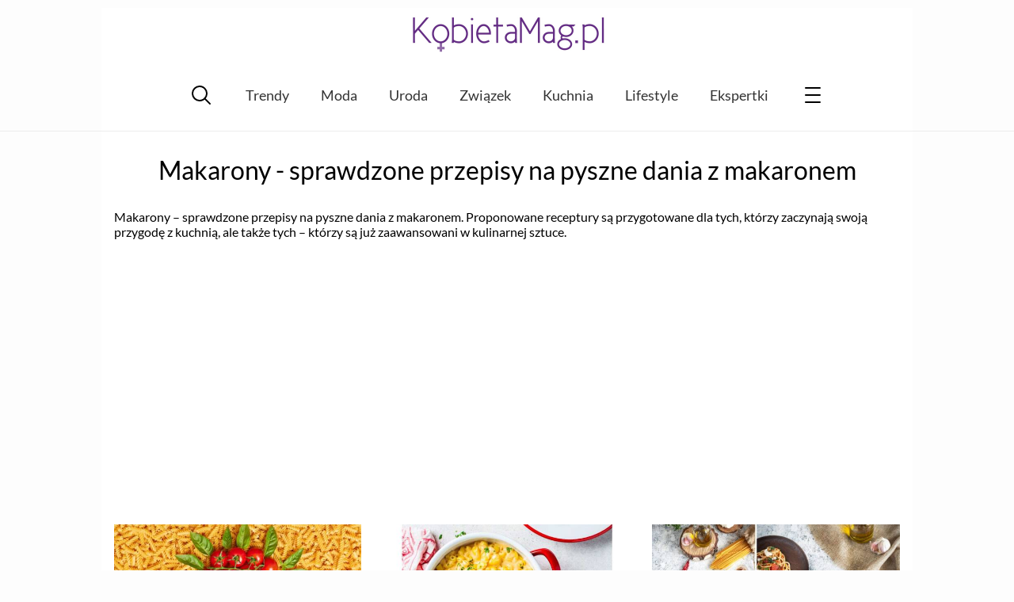

--- FILE ---
content_type: text/html; charset=UTF-8
request_url: https://kobietamag.pl/tag/makarony/
body_size: 9867
content:
<!DOCTYPE html><html
lang=pl-PL><head><style>img.lazy{min-height:1px}</style><link
href=https://kobietamag.pl/wp-content/plugins/w3-total-cache/pub/js/lazyload.min.js as=script><meta
charset="UTF-8"><meta
name="viewport" content="width=device-width, initial-scale=1"><link rel=profile href="https://gmpg.org/xfn/11"><Link
rel="preload" href="/wp-content/themes/evptheme/dist/css/_/_/_/libs/EvpWPTools/less/fonts/fontawesome-webfont.woff2" as="font" type="font/woff2" crossorigin><link
rel=preconnect href=https://fonts.gstatic.com crossorigin><link
rel=preconnect href=https://fonts.googleapis.com><link
rel=preconnect href=https://www.google-analytics.com><link
rel=preconnect href=https://pagead2.googlesyndication.com><link
rel=preconnect href=https://securepubads.g.doubleclick.net><link
rel=preconnect href=https://www.googletagservices.com><link
rel=preconnect href=https://assets.pinterest.com> <script async src="https://www.googletagmanager.com/gtag/js?id=G-P25KJLD7B0"></script> <script>window.dataLayer=window.dataLayer||[];function gtag(){dataLayer.push(arguments);}
gtag('js',new Date());gtag('consent','default',{'ad_storage':'granted','analytics_storage':'granted','ad_user_data':'granted','ad_personalization':'granted',});gtag('config','G-P25KJLD7B0');</script> <script>var _evp={"ajaxurl":"https:\/\/kobietamag.pl\/wp-admin\/admin-ajax.php"};</script> <script>window.addEventListener("LazyLoad::Initialized",function(e){window.evpLazyLoadInstance=e.detail.instance},false);</script> <meta
name='robots' content='index, follow, max-image-preview:large, max-snippet:-1, max-video-preview:-1'><title>Makarony - Kobietamag.pl</title><meta
name="description" content="Makarony - sprawdzone przepisy na dania z makaronem. Receptury są przygotowane dla tych, którzy zaczynają swoją przygodę z kuchnią i dla zaawansowanych"><link
rel=canonical href=https://kobietamag.pl/tag/makarony/ ><link
rel=next href=https://kobietamag.pl/tag/makarony/page/2/ ><meta
property="og:locale" content="pl_PL"><meta
property="og:type" content="article"><meta
property="og:title" content="Makarony - Kobietamag.pl"><meta
property="og:description" content="Makarony - sprawdzone przepisy na dania z makaronem. Receptury są przygotowane dla tych, którzy zaczynają swoją przygodę z kuchnią i dla zaawansowanych"><meta
property="og:url" content="https://kobietamag.pl/tag/makarony/"><meta
property="og:site_name" content="Portal i poradnik dla kobiet: zdrowie i uroda, moda, trendy"><meta
name="twitter:card" content="summary_large_image"> <script type=application/ld+json class=yoast-schema-graph>{"@context":"https://schema.org","@graph":[{"@type":"CollectionPage","@id":"https://kobietamag.pl/tag/makarony/","url":"https://kobietamag.pl/tag/makarony/","name":"Makarony - Kobietamag.pl","isPartOf":{"@id":"https://kobietamag.pl/#website"},"primaryImageOfPage":{"@id":"https://kobietamag.pl/tag/makarony/#primaryimage"},"image":{"@id":"https://kobietamag.pl/tag/makarony/#primaryimage"},"thumbnailUrl":"https://kobietamag.pl/wp-content/uploads/2024/01/zadowolona-kobieta-zamyka-oczy-oblizuje-z-satysfakcji-usta-marzenia-o-smacznym-posilku-z-makaronu-w-otoczeniu-niegotowanego-makaronu-czerwone-pomidory-i-liscie-bazylii-nad-glowa.jpg","description":"Makarony - sprawdzone przepisy na dania z makaronem. Receptury są przygotowane dla tych, którzy zaczynają swoją przygodę z kuchnią i dla zaawansowanych","breadcrumb":{"@id":"https://kobietamag.pl/tag/makarony/#breadcrumb"},"inLanguage":"pl-PL"},{"@type":"ImageObject","inLanguage":"pl-PL","@id":"https://kobietamag.pl/tag/makarony/#primaryimage","url":"https://kobietamag.pl/wp-content/uploads/2024/01/zadowolona-kobieta-zamyka-oczy-oblizuje-z-satysfakcji-usta-marzenia-o-smacznym-posilku-z-makaronu-w-otoczeniu-niegotowanego-makaronu-czerwone-pomidory-i-liscie-bazylii-nad-glowa.jpg","contentUrl":"https://kobietamag.pl/wp-content/uploads/2024/01/zadowolona-kobieta-zamyka-oczy-oblizuje-z-satysfakcji-usta-marzenia-o-smacznym-posilku-z-makaronu-w-otoczeniu-niegotowanego-makaronu-czerwone-pomidory-i-liscie-bazylii-nad-glowa.jpg","width":1200,"height":640,"caption":"kobieta w suchym makaronie"},{"@type":"BreadcrumbList","@id":"https://kobietamag.pl/tag/makarony/#breadcrumb","itemListElement":[{"@type":"ListItem","position":1,"name":"Strona główna","item":"https://kobietamag.pl/"},{"@type":"ListItem","position":2,"name":"Makarony"}]},{"@type":"WebSite","@id":"https://kobietamag.pl/#website","url":"https://kobietamag.pl/","name":"Portal i poradnik dla kobiet: zdrowie i uroda, moda, trendy","description":"KobietaMag.pl","potentialAction":[{"@type":"SearchAction","target":{"@type":"EntryPoint","urlTemplate":"https://kobietamag.pl/?s={search_term_string}"},"query-input":{"@type":"PropertyValueSpecification","valueRequired":true,"valueName":"search_term_string"}}],"inLanguage":"pl-PL"}]}</script> <link
rel=alternate type=application/rss+xml title="Portal i poradnik dla kobiet: zdrowie i uroda, moda, trendy &raquo; Kanał z wpisami" href=https://kobietamag.pl/feed/ ><style id=wp-img-auto-sizes-contain-inline-css>img:is([sizes=auto i],[sizes^="auto," i]){contain-intrinsic-size:3000px 1500px}</style><style id=classic-theme-styles-inline-css>/*! This file is auto-generated */
.wp-block-button__link{color:#fff;background-color:#32373c;border-radius:9999px;box-shadow:none;text-decoration:none;padding:calc(.667em + 2px) calc(1.333em + 2px);font-size:1.125em}.wp-block-file__button{background:#32373c;color:#fff;text-decoration:none}</style><link
rel=stylesheet id=gn-frontend-gnfollow-style-css href='https://kobietamag.pl/wp-content/plugins/gn-publisher/assets/css/gn-frontend-gnfollow.min.css?ver=1.5.26' type=text/css media=all><link
rel=stylesheet id=wp-postratings-css href='https://kobietamag.pl/wp-content/plugins/wp-postratings/css/postratings-css.css?ver=1.91.2' type=text/css media=all><link
rel=stylesheet id=main-styles-css href='https://kobietamag.pl/wp-content/themes/evptheme/dist/css/main.min.css?ver=2.25' type=text/css media=all> <script src="https://kobietamag.pl/wp-includes/js/jquery/jquery.min.js?ver=3.7.1" id=jquery-core-js></script> <script src="https://kobietamag.pl/wp-includes/js/jquery/jquery-migrate.min.js?ver=3.4.1" id=jquery-migrate-js></script> <script defer src="https://kobietamag.pl/wp-content/themes/evptheme/dist/js/main.min.js?ver=2.25" id=main-js--defer-js></script> <link
rel="shortcut icon" href=https://kobietamag.pl/wp-content/themes/evptheme//dist/img/favicon.ico><style>.custom-rwd-banner{margin:20px
auto;background:#fff center no-repeat}@media (max-width: 1167px){.dk-banner-800{display:inline-block}.dk-banner-wide{display:none}}@media (min-width: 1168px){.dk-banner-800{display:none}.dk-banner-wide{display:inline-block}}.main-post .single-upper-banner{width:320px;height:300px;display:block;margin:20px
auto}</style> <script async src="https://pagead2.googlesyndication.com/pagead/js/adsbygoogle.js?client=ca-pub-1739261020628507"
        crossorigin=anonymous></script><style id=global-styles-inline-css>/*<![CDATA[*/:root{--wp--preset--aspect-ratio--square:1;--wp--preset--aspect-ratio--4-3:4/3;--wp--preset--aspect-ratio--3-4:3/4;--wp--preset--aspect-ratio--3-2:3/2;--wp--preset--aspect-ratio--2-3:2/3;--wp--preset--aspect-ratio--16-9:16/9;--wp--preset--aspect-ratio--9-16:9/16;--wp--preset--color--black:#000;--wp--preset--color--cyan-bluish-gray:#abb8c3;--wp--preset--color--white:#fff;--wp--preset--color--pale-pink:#f78da7;--wp--preset--color--vivid-red:#cf2e2e;--wp--preset--color--luminous-vivid-orange:#ff6900;--wp--preset--color--luminous-vivid-amber:#fcb900;--wp--preset--color--light-green-cyan:#7bdcb5;--wp--preset--color--vivid-green-cyan:#00d084;--wp--preset--color--pale-cyan-blue:#8ed1fc;--wp--preset--color--vivid-cyan-blue:#0693e3;--wp--preset--color--vivid-purple:#9b51e0;--wp--preset--gradient--vivid-cyan-blue-to-vivid-purple:linear-gradient(135deg,rgb(6,147,227) 0%,rgb(155,81,224) 100%);--wp--preset--gradient--light-green-cyan-to-vivid-green-cyan:linear-gradient(135deg,rgb(122,220,180) 0%,rgb(0,208,130) 100%);--wp--preset--gradient--luminous-vivid-amber-to-luminous-vivid-orange:linear-gradient(135deg,rgb(252,185,0) 0%,rgb(255,105,0) 100%);--wp--preset--gradient--luminous-vivid-orange-to-vivid-red:linear-gradient(135deg,rgb(255,105,0) 0%,rgb(207,46,46) 100%);--wp--preset--gradient--very-light-gray-to-cyan-bluish-gray:linear-gradient(135deg,rgb(238,238,238) 0%,rgb(169,184,195) 100%);--wp--preset--gradient--cool-to-warm-spectrum:linear-gradient(135deg,rgb(74,234,220) 0%,rgb(151,120,209) 20%,rgb(207,42,186) 40%,rgb(238,44,130) 60%,rgb(251,105,98) 80%,rgb(254,248,76) 100%);--wp--preset--gradient--blush-light-purple:linear-gradient(135deg,rgb(255,206,236) 0%,rgb(152,150,240) 100%);--wp--preset--gradient--blush-bordeaux:linear-gradient(135deg,rgb(254,205,165) 0%,rgb(254,45,45) 50%,rgb(107,0,62) 100%);--wp--preset--gradient--luminous-dusk:linear-gradient(135deg,rgb(255,203,112) 0%,rgb(199,81,192) 50%,rgb(65,88,208) 100%);--wp--preset--gradient--pale-ocean:linear-gradient(135deg,rgb(255,245,203) 0%,rgb(182,227,212) 50%,rgb(51,167,181) 100%);--wp--preset--gradient--electric-grass:linear-gradient(135deg,rgb(202,248,128) 0%,rgb(113,206,126) 100%);--wp--preset--gradient--midnight:linear-gradient(135deg,rgb(2,3,129) 0%,rgb(40,116,252) 100%);--wp--preset--font-size--small:13px;--wp--preset--font-size--medium:20px;--wp--preset--font-size--large:36px;--wp--preset--font-size--x-large:42px;--wp--preset--spacing--20:0.44rem;--wp--preset--spacing--30:0.67rem;--wp--preset--spacing--40:1rem;--wp--preset--spacing--50:1.5rem;--wp--preset--spacing--60:2.25rem;--wp--preset--spacing--70:3.38rem;--wp--preset--spacing--80:5.06rem;--wp--preset--shadow--natural:6px 6px 9px rgba(0, 0, 0, 0.2);--wp--preset--shadow--deep:12px 12px 50px rgba(0, 0, 0, 0.4);--wp--preset--shadow--sharp:6px 6px 0px rgba(0, 0, 0, 0.2);--wp--preset--shadow--outlined:6px 6px 0px -3px rgb(255, 255, 255), 6px 6px rgb(0, 0, 0);--wp--preset--shadow--crisp:6px 6px 0px rgb(0, 0, 0)}:where(.is-layout-flex){gap:0.5em}:where(.is-layout-grid){gap:0.5em}body .is-layout-flex{display:flex}.is-layout-flex{flex-wrap:wrap;align-items:center}.is-layout-flex>:is(*,div){margin:0}body .is-layout-grid{display:grid}.is-layout-grid>:is(*,div){margin:0}:where(.wp-block-columns.is-layout-flex){gap:2em}:where(.wp-block-columns.is-layout-grid){gap:2em}:where(.wp-block-post-template.is-layout-flex){gap:1.25em}:where(.wp-block-post-template.is-layout-grid){gap:1.25em}.has-black-color{color:var(--wp--preset--color--black) !important}.has-cyan-bluish-gray-color{color:var(--wp--preset--color--cyan-bluish-gray) !important}.has-white-color{color:var(--wp--preset--color--white) !important}.has-pale-pink-color{color:var(--wp--preset--color--pale-pink) !important}.has-vivid-red-color{color:var(--wp--preset--color--vivid-red) !important}.has-luminous-vivid-orange-color{color:var(--wp--preset--color--luminous-vivid-orange) !important}.has-luminous-vivid-amber-color{color:var(--wp--preset--color--luminous-vivid-amber) !important}.has-light-green-cyan-color{color:var(--wp--preset--color--light-green-cyan) !important}.has-vivid-green-cyan-color{color:var(--wp--preset--color--vivid-green-cyan) !important}.has-pale-cyan-blue-color{color:var(--wp--preset--color--pale-cyan-blue) !important}.has-vivid-cyan-blue-color{color:var(--wp--preset--color--vivid-cyan-blue) !important}.has-vivid-purple-color{color:var(--wp--preset--color--vivid-purple) !important}.has-black-background-color{background-color:var(--wp--preset--color--black) !important}.has-cyan-bluish-gray-background-color{background-color:var(--wp--preset--color--cyan-bluish-gray) !important}.has-white-background-color{background-color:var(--wp--preset--color--white) !important}.has-pale-pink-background-color{background-color:var(--wp--preset--color--pale-pink) !important}.has-vivid-red-background-color{background-color:var(--wp--preset--color--vivid-red) !important}.has-luminous-vivid-orange-background-color{background-color:var(--wp--preset--color--luminous-vivid-orange) !important}.has-luminous-vivid-amber-background-color{background-color:var(--wp--preset--color--luminous-vivid-amber) !important}.has-light-green-cyan-background-color{background-color:var(--wp--preset--color--light-green-cyan) !important}.has-vivid-green-cyan-background-color{background-color:var(--wp--preset--color--vivid-green-cyan) !important}.has-pale-cyan-blue-background-color{background-color:var(--wp--preset--color--pale-cyan-blue) !important}.has-vivid-cyan-blue-background-color{background-color:var(--wp--preset--color--vivid-cyan-blue) !important}.has-vivid-purple-background-color{background-color:var(--wp--preset--color--vivid-purple) !important}.has-black-border-color{border-color:var(--wp--preset--color--black) !important}.has-cyan-bluish-gray-border-color{border-color:var(--wp--preset--color--cyan-bluish-gray) !important}.has-white-border-color{border-color:var(--wp--preset--color--white) !important}.has-pale-pink-border-color{border-color:var(--wp--preset--color--pale-pink) !important}.has-vivid-red-border-color{border-color:var(--wp--preset--color--vivid-red) !important}.has-luminous-vivid-orange-border-color{border-color:var(--wp--preset--color--luminous-vivid-orange) !important}.has-luminous-vivid-amber-border-color{border-color:var(--wp--preset--color--luminous-vivid-amber) !important}.has-light-green-cyan-border-color{border-color:var(--wp--preset--color--light-green-cyan) !important}.has-vivid-green-cyan-border-color{border-color:var(--wp--preset--color--vivid-green-cyan) !important}.has-pale-cyan-blue-border-color{border-color:var(--wp--preset--color--pale-cyan-blue) !important}.has-vivid-cyan-blue-border-color{border-color:var(--wp--preset--color--vivid-cyan-blue) !important}.has-vivid-purple-border-color{border-color:var(--wp--preset--color--vivid-purple) !important}.has-vivid-cyan-blue-to-vivid-purple-gradient-background{background:var(--wp--preset--gradient--vivid-cyan-blue-to-vivid-purple) !important}.has-light-green-cyan-to-vivid-green-cyan-gradient-background{background:var(--wp--preset--gradient--light-green-cyan-to-vivid-green-cyan) !important}.has-luminous-vivid-amber-to-luminous-vivid-orange-gradient-background{background:var(--wp--preset--gradient--luminous-vivid-amber-to-luminous-vivid-orange) !important}.has-luminous-vivid-orange-to-vivid-red-gradient-background{background:var(--wp--preset--gradient--luminous-vivid-orange-to-vivid-red) !important}.has-very-light-gray-to-cyan-bluish-gray-gradient-background{background:var(--wp--preset--gradient--very-light-gray-to-cyan-bluish-gray) !important}.has-cool-to-warm-spectrum-gradient-background{background:var(--wp--preset--gradient--cool-to-warm-spectrum) !important}.has-blush-light-purple-gradient-background{background:var(--wp--preset--gradient--blush-light-purple) !important}.has-blush-bordeaux-gradient-background{background:var(--wp--preset--gradient--blush-bordeaux) !important}.has-luminous-dusk-gradient-background{background:var(--wp--preset--gradient--luminous-dusk) !important}.has-pale-ocean-gradient-background{background:var(--wp--preset--gradient--pale-ocean) !important}.has-electric-grass-gradient-background{background:var(--wp--preset--gradient--electric-grass) !important}.has-midnight-gradient-background{background:var(--wp--preset--gradient--midnight) !important}.has-small-font-size{font-size:var(--wp--preset--font-size--small) !important}.has-medium-font-size{font-size:var(--wp--preset--font-size--medium) !important}.has-large-font-size{font-size:var(--wp--preset--font-size--large) !important}.has-x-large-font-size{font-size:var(--wp--preset--font-size--x-large) !important}/*]]>*/</style></head><body
class="archive tag tag-makarony tag-18848 wp-theme-evptheme"><div
id=evp-main class=evp-main><header
class="evp-strip site-header"><div
class=evp-page><div
class=site-logo>
<a
href=https://kobietamag.pl/ title=KobietaMag.pl>
<img
class=lazy width=300 height=78 src="data:image/svg+xml,%3Csvg%20xmlns='http://www.w3.org/2000/svg'%20viewBox='0%200%20300%2078'%3E%3C/svg%3E" data-src=/images/kobietamag-portal-online-dla-kobiet-300-2.png alt="Portal i poradnik dla kobiet: zdrowie i uroda, moda, trendy" title="Portal i poradnik dla kobiet: zdrowie i uroda, moda, trendy">
</a></div></div></header><nav
class="main-nav evp-strip"><div
class=evp-page><div
class=evp-xmenu-main><ul
class=xmenu-list><li
class="xmenu-item xmenu-item-icon xmenu-item-icon-search"></li><li
class="xmenu-item xmenu-item-text "><a
class=xmenu-item-area href=https://kobietamag.pl/tag/trendy-sezonu/ >Trendy</a></li><li
class="xmenu-item xmenu-item-text "><a
class=xmenu-item-area href=https://kobietamag.pl/moda/ >Moda</a></li><li
class="xmenu-item xmenu-item-text "><a
class=xmenu-item-area href=https://kobietamag.pl/uroda-i-kosmetyki/ >Uroda</a></li><li
class="xmenu-item xmenu-item-text "><a
class=xmenu-item-area href=https://kobietamag.pl/seks-i-milosc/ >Związek</a></li><li
class="xmenu-item xmenu-item-text "><a
class=xmenu-item-area href=https://kobietamag.pl/kuchnia-2/ >Kuchnia</a></li><li
class="xmenu-item xmenu-item-text "><a
class=xmenu-item-area href=https://kobietamag.pl/po-godzinach/ >Lifestyle</a></li><li
class="xmenu-item xmenu-item-text "><a
class=xmenu-item-area href=/opinie-o-kosmetykach/ >Ekspertki</a></li><li
class="xmenu-item xmenu-item-icon xmenu-item-icon-menu"></li></ul></div></div></nav><div
class="page-content evp-strip"><div
class="evp-page archive"><section
class=post-lead><h1 class="post-title">Makarony - sprawdzone przepisy na pyszne dania z makaronem</h1><p>Makarony &#8211; sprawdzone przepisy na pyszne dania z makaronem. Proponowane receptury są przygotowane dla tych, którzy zaczynają swoją przygodę z kuchnią, ale także tych &#8211; którzy są już zaawansowani w kulinarnej sztuce.</p><div
class="evp-ad ad-970-300" style=" margin:40px auto 40px; width:100%;text-align: center;overflow:hidden;">  <ins
class=adsbygoogle
style="display:block; height: 280px;"
data-ad-client=ca-pub-1739261020628507
data-ad-slot=5058189845
data-ad-format=auto data-full-width-responsive=true></ins> <script>(adsbygoogle=window.adsbygoogle||[]).push({});</script> </div></section><div
class="primary full-width"><div
class=grid-container><article
data-pic-ratio=600x340  id=post-951685  class="narrow-list-item layout-three post-951685 post type-post status-publish format-standard has-post-thumbnail category-zdrowe-odzywianie category-zdrowie tag-makarony tag-zdrowa-dieta">
<a
href=https://kobietamag.pl/dietetyczny-makaron-jaki-wybrac-by-zredukowac-kalorycznosc-posilkow/ rel=bookmark><header
class=entry-header><div
class=narrow-img-cont>
<img
width=600 height=340 src="data:image/svg+xml,%3Csvg%20xmlns='http://www.w3.org/2000/svg'%20viewBox='0%200%20600%20340'%3E%3C/svg%3E" data-src=https://kobietamag.pl/wp-content/uploads/2024/01/zadowolona-kobieta-zamyka-oczy-oblizuje-z-satysfakcji-usta-marzenia-o-smacznym-posilku-z-makaronu-w-otoczeniu-niegotowanego-makaronu-czerwone-pomidory-i-liscie-bazylii-nad-glowa-600x340.jpg class="aligncenter  narrow-list-img wp-post-image lazy" alt="kobieta w suchym makaronie" decoding=async fetchpriority=high data-srcset="https://kobietamag.pl/wp-content/uploads/2024/01/zadowolona-kobieta-zamyka-oczy-oblizuje-z-satysfakcji-usta-marzenia-o-smacznym-posilku-z-makaronu-w-otoczeniu-niegotowanego-makaronu-czerwone-pomidory-i-liscie-bazylii-nad-glowa-600x340.jpg 600w, https://kobietamag.pl/wp-content/uploads/2024/01/zadowolona-kobieta-zamyka-oczy-oblizuje-z-satysfakcji-usta-marzenia-o-smacznym-posilku-z-makaronu-w-otoczeniu-niegotowanego-makaronu-czerwone-pomidory-i-liscie-bazylii-nad-glowa-360x204.jpg 360w" data-sizes="(max-width: 600px) 100vw, 600px"><div
class=narrow-img-mask></div></div><h2 class="entry-title">Dietetyczny makaron – jaki wybrać, by zredukować kaloryczność posiłków?</h2></header>
</a></article><article
data-pic-ratio=600x340  id=post-949324  class="narrow-list-item layout-three post-949324 post type-post status-publish format-standard has-post-thumbnail category-ciekawostki-kulinarne-i-porady category-kuchnia-2 tag-makarony">
<a
href=https://kobietamag.pl/jak-zrobic-pyszny-makaron-mac-and-cheese/ rel=bookmark><header
class=entry-header><div
class=narrow-img-cont>
<img
width=600 height=340 src="data:image/svg+xml,%3Csvg%20xmlns='http://www.w3.org/2000/svg'%20viewBox='0%200%20600%20340'%3E%3C/svg%3E" data-src=https://kobietamag.pl/wp-content/uploads/2023/11/macandcheese-600x340.jpg class="aligncenter  narrow-list-img wp-post-image lazy" alt decoding=async data-srcset="https://kobietamag.pl/wp-content/uploads/2023/11/macandcheese-600x340.jpg 600w, https://kobietamag.pl/wp-content/uploads/2023/11/macandcheese-360x204.jpg 360w" data-sizes="(max-width: 600px) 100vw, 600px"><div
class=narrow-img-mask></div></div><h2 class="entry-title">Jak zrobić pyszny makaron mac and cheese?</h2></header>
</a></article><article
data-pic-ratio=600x340  id=post-908549  class="narrow-list-item layout-three post-908549 post type-post status-publish format-standard has-post-thumbnail category-kuchnia-2 category-makarony-i-zapiekanki tag-makarony">
<a
href=https://kobietamag.pl/srodziemnomorski-smak-na-twoim-talerzu-czyli-pyszny-pomysl-na-prosty-obiad/ rel=bookmark><header
class=entry-header><div
class=narrow-img-cont>
<img
width=600 height=340 src="data:image/svg+xml,%3Csvg%20xmlns='http://www.w3.org/2000/svg'%20viewBox='0%200%20600%20340'%3E%3C/svg%3E" data-src=https://kobietamag.pl/wp-content/uploads/2021/11/pasta-puttanesca-z-suszonymi-pomidorami-w-paskach-z-czarnymi-oliwkami-ole-2-1-600x340.jpg class="aligncenter  narrow-list-img wp-post-image lazy" alt decoding=async data-srcset="https://kobietamag.pl/wp-content/uploads/2021/11/pasta-puttanesca-z-suszonymi-pomidorami-w-paskach-z-czarnymi-oliwkami-ole-2-1-600x340.jpg 600w, https://kobietamag.pl/wp-content/uploads/2021/11/pasta-puttanesca-z-suszonymi-pomidorami-w-paskach-z-czarnymi-oliwkami-ole-2-1-360x204.jpg 360w" data-sizes="(max-width: 600px) 100vw, 600px"><div
class=narrow-img-mask></div></div><h2 class="entry-title">Śródziemnomorski smak na Twoim talerzu, czyli pyszny pomysł na prosty obiad</h2></header>
</a></article><article
data-pic-ratio=600x340  id=post-797840  class="narrow-list-item layout-three post-797840 post type-post status-publish format-standard has-post-thumbnail category-ksiazka-kucharska category-kuchnia-2 tag-makarony">
<a
href=https://kobietamag.pl/makaron-ryzowy/ rel=bookmark><header
class=entry-header><div
class=narrow-img-cont>
<img
width=600 height=340 src="data:image/svg+xml,%3Csvg%20xmlns='http://www.w3.org/2000/svg'%20viewBox='0%200%20600%20340'%3E%3C/svg%3E" data-src=https://kobietamag.pl/wp-content/uploads/2019/11/makaron-600x340.jpg class="aligncenter  narrow-list-img wp-post-image lazy" alt="Makaron ryżowy" decoding=async data-srcset="https://kobietamag.pl/wp-content/uploads/2019/11/makaron-600x340.jpg 600w, https://kobietamag.pl/wp-content/uploads/2019/11/makaron-360x204.jpg 360w" data-sizes="(max-width: 600px) 100vw, 600px"><div
class=narrow-img-mask></div></div><h2 class="entry-title">Makaron ryżowy &#8211; właściwości i zastosowanie w kuchni. Poznaj przepisy, dzięki którym wprowadzisz orientalną nutkę do swojego menu</h2></header>
</a></article><article
data-pic-ratio=600x340  id=post-701264  class="narrow-list-item layout-three post-701264 post type-post status-publish format-standard has-post-thumbnail category-kuchnia-2 category-makarony-i-zapiekanki tag-curry tag-lasagne tag-makarony tag-mleko-kokosowe">
<a
href=https://kobietamag.pl/lasagne-curry-mlekiem-kokosowym/ rel=bookmark><header
class=entry-header><div
class=narrow-img-cont>
<img
width=600 height=340 src="data:image/svg+xml,%3Csvg%20xmlns='http://www.w3.org/2000/svg'%20viewBox='0%200%20600%20340'%3E%3C/svg%3E" data-src=https://kobietamag.pl/wp-content/uploads/2017/08/lubella_lasagne_z_curry_i_m-600x340.jpg class="aligncenter  narrow-list-img wp-post-image lazy" alt decoding=async data-srcset="https://kobietamag.pl/wp-content/uploads/2017/08/lubella_lasagne_z_curry_i_m-600x340.jpg 600w, https://kobietamag.pl/wp-content/uploads/2017/08/lubella_lasagne_z_curry_i_m-360x204.jpg 360w" data-sizes="(max-width: 600px) 100vw, 600px"><div
class=narrow-img-mask></div></div><h2 class="entry-title">Lasagne z curry i mlekiem kokosowym</h2></header>
</a></article><article
data-pic-ratio=600x340  id=post-675601  class="narrow-list-item layout-three post-675601 post type-post status-publish format-standard has-post-thumbnail category-kuchnia-2 category-makarony-i-zapiekanki tag-makarony tag-poledwica">
<a
href=https://kobietamag.pl/diabelskie-pappardelle/ rel=bookmark><header
class=entry-header><div
class=narrow-img-cont>
<img
width=600 height=340 src="data:image/svg+xml,%3Csvg%20xmlns='http://www.w3.org/2000/svg'%20viewBox='0%200%20600%20340'%3E%3C/svg%3E" data-src=https://kobietamag.pl/wp-content/uploads/2017/03/diabelskie_pappardelle-600x340.jpg class="aligncenter  narrow-list-img wp-post-image lazy" alt decoding=async data-srcset="https://kobietamag.pl/wp-content/uploads/2017/03/diabelskie_pappardelle-600x340.jpg 600w, https://kobietamag.pl/wp-content/uploads/2017/03/diabelskie_pappardelle-360x204.jpg 360w" data-sizes="(max-width: 600px) 100vw, 600px"><div
class=narrow-img-mask></div></div><h2 class="entry-title">Diabelskie Pappardelle</h2></header>
</a></article></div><div
class="evp-ad ad-970-300" style=" margin:40px auto 40px; width:100%;text-align: center;overflow:hidden;">  <ins
class=adsbygoogle
style="display:block; height: 280px;"
data-ad-client=ca-pub-1739261020628507
data-ad-slot=5058189845
data-ad-format=auto data-full-width-responsive=true></ins> <script>(adsbygoogle=window.adsbygoogle||[]).push({});</script> </div><div
class=grid-container><article
data-pic-ratio=600x340  id=post-671970  class="narrow-list-item layout-three post-671970 post type-post status-publish format-standard has-post-thumbnail category-dania-wegetarianskie category-kuchnia-2 category-makarony-i-zapiekanki tag-makarony">
<a
href=https://kobietamag.pl/tagliatelle-serowym-pesto-bazyliowym/ rel=bookmark><header
class=entry-header><div
class=narrow-img-cont>
<img
width=600 height=340 src="data:image/svg+xml,%3Csvg%20xmlns='http://www.w3.org/2000/svg'%20viewBox='0%200%20600%20340'%3E%3C/svg%3E" data-src=https://kobietamag.pl/wp-content/uploads/2017/03/tagliatelle-z-serowym-pesto-600x340.jpg class="aligncenter  narrow-list-img wp-post-image lazy" alt decoding=async data-srcset="https://kobietamag.pl/wp-content/uploads/2017/03/tagliatelle-z-serowym-pesto-600x340.jpg 600w, https://kobietamag.pl/wp-content/uploads/2017/03/tagliatelle-z-serowym-pesto-360x204.jpg 360w" data-sizes="(max-width: 600px) 100vw, 600px"><div
class=narrow-img-mask></div></div><h2 class="entry-title">Proste danie: Tagliatelle z serowym pesto bazyliowym</h2></header>
</a></article><article
data-pic-ratio=600x340  id=post-670256  class="narrow-list-item layout-three post-670256 post type-post status-publish format-standard has-post-thumbnail category-kuchnia-2 category-makarony-i-zapiekanki tag-buraki tag-makarony">
<a
href=https://kobietamag.pl/zapiekane-makaronowe-muszle-twarozkiem-buraczkiem/ rel=bookmark><header
class=entry-header><div
class=narrow-img-cont>
<img
width=600 height=340 src="data:image/svg+xml,%3Csvg%20xmlns='http://www.w3.org/2000/svg'%20viewBox='0%200%20600%20340'%3E%3C/svg%3E" data-src=https://kobietamag.pl/wp-content/uploads/2017/02/muszle_appetita-600x340.jpg class="aligncenter  narrow-list-img wp-post-image lazy" alt decoding=async data-srcset="https://kobietamag.pl/wp-content/uploads/2017/02/muszle_appetita-600x340.jpg 600w, https://kobietamag.pl/wp-content/uploads/2017/02/muszle_appetita-360x204.jpg 360w" data-sizes="(max-width: 600px) 100vw, 600px"><div
class=narrow-img-mask></div></div><h2 class="entry-title">Zapiekane makaronowe muszle z twarożkiem i buraczkiem</h2></header>
</a></article><article
data-pic-ratio=600x340  id=post-661346  class="narrow-list-item layout-three post-661346 post type-post status-publish format-standard has-post-thumbnail category-kuchnia-2 category-makarony-i-zapiekanki tag-makarony">
<a
href=https://kobietamag.pl/rozgrzewajacy-makaron-all-amatriciana/ rel=bookmark><header
class=entry-header><div
class=narrow-img-cont>
<img
width=600 height=340 src="data:image/svg+xml,%3Csvg%20xmlns='http://www.w3.org/2000/svg'%20viewBox='0%200%20600%20340'%3E%3C/svg%3E" data-src=https://kobietamag.pl/wp-content/uploads/2017/01/rozgrzewaja-ce-danie-w-sam-600x340.jpg class="aligncenter  narrow-list-img wp-post-image lazy" alt decoding=async data-srcset="https://kobietamag.pl/wp-content/uploads/2017/01/rozgrzewaja-ce-danie-w-sam-600x340.jpg 600w, https://kobietamag.pl/wp-content/uploads/2017/01/rozgrzewaja-ce-danie-w-sam-360x204.jpg 360w" data-sizes="(max-width: 600px) 100vw, 600px"><div
class=narrow-img-mask></div></div><h2 class="entry-title">Rozgrzewający Makaron All&#8217; Amatriciana</h2></header>
</a></article><article
data-pic-ratio=600x340  id=post-659078  class="narrow-list-item layout-three post-659078 post type-post status-publish format-standard has-post-thumbnail category-kuchnia-2 category-makarony-i-zapiekanki tag-makarony">
<a
href=https://kobietamag.pl/tagliatelle-alla-boscaiola/ rel=bookmark><header
class=entry-header><div
class=narrow-img-cont>
<img
width=600 height=340 src="data:image/svg+xml,%3Csvg%20xmlns='http://www.w3.org/2000/svg'%20viewBox='0%200%20600%20340'%3E%3C/svg%3E" data-src=https://kobietamag.pl/wp-content/uploads/2017/01/malma_tagliatelle_alla_bosc-600x340.jpg class="aligncenter  narrow-list-img wp-post-image lazy" alt decoding=async data-srcset="https://kobietamag.pl/wp-content/uploads/2017/01/malma_tagliatelle_alla_bosc-600x340.jpg 600w, https://kobietamag.pl/wp-content/uploads/2017/01/malma_tagliatelle_alla_bosc-360x204.jpg 360w" data-sizes="(max-width: 600px) 100vw, 600px"><div
class=narrow-img-mask></div></div><h2 class="entry-title">Łatwe i szybkie danie: Tagliatelle Alla Boscaiola</h2></header>
</a></article><article
data-pic-ratio=600x340  id=post-656196  class="narrow-list-item layout-three post-656196 post type-post status-publish format-standard has-post-thumbnail category-kuchnia-2 category-makarony-i-zapiekanki category-przepisy-na-boze-narodzenie tag-mak tag-makarony tag-potrawy-wigilijne">
<a
href=https://kobietamag.pl/kokardki-makiem-bakaliami-zapieczone-koglem-moglem-rumem/ rel=bookmark><header
class=entry-header><div
class=narrow-img-cont>
<img
width=600 height=340 src="data:image/svg+xml,%3Csvg%20xmlns='http://www.w3.org/2000/svg'%20viewBox='0%200%20600%20340'%3E%3C/svg%3E" data-src=https://kobietamag.pl/wp-content/uploads/2016/12/lubella_kokardki_z_makiem_p-600x340.jpg class="aligncenter  narrow-list-img wp-post-image lazy" alt decoding=async data-srcset="https://kobietamag.pl/wp-content/uploads/2016/12/lubella_kokardki_z_makiem_p-600x340.jpg 600w, https://kobietamag.pl/wp-content/uploads/2016/12/lubella_kokardki_z_makiem_p-360x204.jpg 360w" data-sizes="(max-width: 600px) 100vw, 600px"><div
class=narrow-img-mask></div></div><h2 class="entry-title">Kokardki z makiem i bakaliami, zapieczone pod koglem moglem z rumem</h2></header>
</a></article><article
data-pic-ratio=600x340  id=post-650808  class="narrow-list-item layout-three post-650808 post type-post status-publish format-standard has-post-thumbnail category-kuchnia-2 category-makarony-i-zapiekanki tag-makarony">
<a
href=https://kobietamag.pl/capellini-nidi-krewetkami-oliwkami/ rel=bookmark><header
class=entry-header><div
class=narrow-img-cont>
<img
width=600 height=340 src="data:image/svg+xml,%3Csvg%20xmlns='http://www.w3.org/2000/svg'%20viewBox='0%200%20600%20340'%3E%3C/svg%3E" data-src=https://kobietamag.pl/wp-content/uploads/2016/11/malma_capellini_nidi_z_krewetkami_i_oliwkami-600x340.jpg class="aligncenter  narrow-list-img wp-post-image lazy" alt decoding=async data-srcset="https://kobietamag.pl/wp-content/uploads/2016/11/malma_capellini_nidi_z_krewetkami_i_oliwkami-600x340.jpg 600w, https://kobietamag.pl/wp-content/uploads/2016/11/malma_capellini_nidi_z_krewetkami_i_oliwkami-360x204.jpg 360w" data-sizes="(max-width: 600px) 100vw, 600px"><div
class=narrow-img-mask></div></div><h2 class="entry-title">Capellini nidi z krewetkami i oliwkami</h2></header>
</a></article><article
data-pic-ratio=600x340  id=post-638725  class="narrow-list-item layout-three post-638725 post type-post status-publish format-standard has-post-thumbnail category-kuchnia-2 category-makarony-i-zapiekanki tag-makarony">
<a
href=https://kobietamag.pl/fusilli-alla-rusticana/ rel=bookmark><header
class=entry-header><div
class=narrow-img-cont>
<img
width=600 height=340 src="data:image/svg+xml,%3Csvg%20xmlns='http://www.w3.org/2000/svg'%20viewBox='0%200%20600%20340'%3E%3C/svg%3E" data-src=https://kobietamag.pl/wp-content/uploads/2016/10/malma_fusilli_alla_rusticana-600x340.jpg class="aligncenter  narrow-list-img wp-post-image lazy" alt decoding=async data-srcset="https://kobietamag.pl/wp-content/uploads/2016/10/malma_fusilli_alla_rusticana-600x340.jpg 600w, https://kobietamag.pl/wp-content/uploads/2016/10/malma_fusilli_alla_rusticana-360x204.jpg 360w" data-sizes="(max-width: 600px) 100vw, 600px"><div
class=narrow-img-mask></div></div><h2 class="entry-title">Łatwy przepis na: Fusilli Alla Rusticana</h2></header>
</a></article><article
data-pic-ratio=600x340  id=post-633138  class="narrow-list-item layout-three post-633138 post type-post status-publish format-standard has-post-thumbnail category-dania-miesne category-kuchnia-2 category-makarony-i-zapiekanki category-sosy tag-makarony">
<a
href=https://kobietamag.pl/ja-przyrzadzic-sos-bolonski/ rel=bookmark><header
class=entry-header><div
class=narrow-img-cont>
<img
width=600 height=340 src="data:image/svg+xml,%3Csvg%20xmlns='http://www.w3.org/2000/svg'%20viewBox='0%200%20600%20340'%3E%3C/svg%3E" data-src=https://kobietamag.pl/wp-content/uploads/2016/10/tagliatelle-alla-bolognese-600x340.jpg class="aligncenter  narrow-list-img wp-post-image lazy" alt decoding=async data-srcset="https://kobietamag.pl/wp-content/uploads/2016/10/tagliatelle-alla-bolognese-600x340.jpg 600w, https://kobietamag.pl/wp-content/uploads/2016/10/tagliatelle-alla-bolognese-360x204.jpg 360w, https://kobietamag.pl/wp-content/uploads/2016/10/tagliatelle-alla-bolognese-400x228.jpg 400w" data-sizes="(max-width: 600px) 100vw, 600px"><div
class=narrow-img-mask></div></div><h2 class="entry-title">Jak przyrządzić sos boloński? Przepis na przykładzie tagliatelle alla bolognese</h2></header>
</a></article><article
data-pic-ratio=600x340  id=post-629371  class="narrow-list-item layout-three post-629371 post type-post status-publish format-standard has-post-thumbnail category-dania-wegetarianskie category-kuchnia-2 category-makarony-i-zapiekanki tag-grzyby tag-makarony tag-sos-sojowy">
<a
href=https://kobietamag.pl/tagliatelle-w-delikatnym-sosie-borowikowym/ rel=bookmark><header
class=entry-header><div
class=narrow-img-cont>
<img
width=600 height=340 src="data:image/svg+xml,%3Csvg%20xmlns='http://www.w3.org/2000/svg'%20viewBox='0%200%20600%20340'%3E%3C/svg%3E" data-src=https://kobietamag.pl/wp-content/uploads/2016/09/tagliatelle-w-delikatnym-sosie-borowikowym-2-600x340.jpg class="aligncenter  narrow-list-img wp-post-image lazy" alt decoding=async data-srcset="https://kobietamag.pl/wp-content/uploads/2016/09/tagliatelle-w-delikatnym-sosie-borowikowym-2-600x340.jpg 600w, https://kobietamag.pl/wp-content/uploads/2016/09/tagliatelle-w-delikatnym-sosie-borowikowym-2-360x204.jpg 360w" data-sizes="(max-width: 600px) 100vw, 600px"><div
class=narrow-img-mask></div></div><h2 class="entry-title">Tagliatelle w delikatnym sosie borowikowym</h2></header>
</a></article></div><div
class="evp-ad ad-970-300" style=" margin:40px auto 40px; width:100%;text-align: center;overflow:hidden;">  <ins
class=adsbygoogle
style="display:block; height: 280px;"
data-ad-client=ca-pub-1739261020628507
data-ad-slot=5058189845
data-ad-format=auto data-full-width-responsive=true></ins> <script>(adsbygoogle=window.adsbygoogle||[]).push({});</script> </div><div
class=grid-container><article
data-pic-ratio=600x340  id=post-618854  class="narrow-list-item layout-three post-618854 post type-post status-publish format-standard has-post-thumbnail category-kuchnia-2 category-makarony-i-zapiekanki tag-makarony tag-owoce-morza">
<a
href=https://kobietamag.pl/tagliatelle-szyjkami-rakowymi-sosie-bialego-wina/ rel=bookmark><header
class=entry-header><div
class=narrow-img-cont>
<img
width=600 height=340 src="data:image/svg+xml,%3Csvg%20xmlns='http://www.w3.org/2000/svg'%20viewBox='0%200%20600%20340'%3E%3C/svg%3E" data-src=https://kobietamag.pl/wp-content/uploads/2016/08/tagliatelle-z-szyjkami-rakowymi-w-sosie-z-bialego-wina-600x340.jpg class="aligncenter  narrow-list-img wp-post-image lazy" alt decoding=async data-srcset="https://kobietamag.pl/wp-content/uploads/2016/08/tagliatelle-z-szyjkami-rakowymi-w-sosie-z-bialego-wina-600x340.jpg 600w, https://kobietamag.pl/wp-content/uploads/2016/08/tagliatelle-z-szyjkami-rakowymi-w-sosie-z-bialego-wina-360x204.jpg 360w" data-sizes="(max-width: 600px) 100vw, 600px"><div
class=narrow-img-mask></div></div><h2 class="entry-title">Tagliatelle z szyjkami rakowymi w sosie z białego wina</h2></header>
</a></article><article
data-pic-ratio=600x340  id=post-613173  class="narrow-list-item layout-three post-613173 post type-post status-publish format-standard has-post-thumbnail category-kuchnia-2 category-makarony-i-zapiekanki tag-makarony">
<a
href=https://kobietamag.pl/domowy-swiezy-makaron-capelli-dangelo-pomidorami/ rel=bookmark><header
class=entry-header><div
class=narrow-img-cont>
<img
width=600 height=340 src="data:image/svg+xml,%3Csvg%20xmlns='http://www.w3.org/2000/svg'%20viewBox='0%200%20600%20340'%3E%3C/svg%3E" data-src=https://kobietamag.pl/wp-content/uploads/2016/07/capelli-dangelo-z-pomidorami-600x340.jpg class="aligncenter  narrow-list-img wp-post-image lazy" alt decoding=async data-srcset="https://kobietamag.pl/wp-content/uploads/2016/07/capelli-dangelo-z-pomidorami-600x340.jpg 600w, https://kobietamag.pl/wp-content/uploads/2016/07/capelli-dangelo-z-pomidorami-360x204.jpg 360w" data-sizes="(max-width: 600px) 100vw, 600px"><div
class=narrow-img-mask></div></div><h2 class="entry-title">Przepis na domowy świeży makaron w stylu włoskim: capelli d’angelo  z pomidorami</h2></header>
</a></article><article
data-pic-ratio=600x340  id=post-609661  class="narrow-list-item layout-three post-609661 post type-post status-publish format-standard has-post-thumbnail category-kuchnia-2 category-makarony-i-zapiekanki tag-imbir tag-krewetki tag-makarony">
<a
href=https://kobietamag.pl/kolorowe-swiderki-krewetkami-limonka-kolendra/ rel=bookmark><header
class=entry-header><div
class=narrow-img-cont>
<img
width=600 height=340 src="data:image/svg+xml,%3Csvg%20xmlns='http://www.w3.org/2000/svg'%20viewBox='0%200%20600%20340'%3E%3C/svg%3E" data-src=https://kobietamag.pl/wp-content/uploads/2016/07/lkolorowe-swiderki-z-krewetkami-fot.lubella-600x340.jpg class="aligncenter  narrow-list-img wp-post-image lazy" alt decoding=async data-srcset="https://kobietamag.pl/wp-content/uploads/2016/07/lkolorowe-swiderki-z-krewetkami-fot.lubella-600x340.jpg 600w, https://kobietamag.pl/wp-content/uploads/2016/07/lkolorowe-swiderki-z-krewetkami-fot.lubella-360x204.jpg 360w" data-sizes="(max-width: 600px) 100vw, 600px"><div
class=narrow-img-mask></div></div><h2 class="entry-title">Kolorowe świderki z krewetkami, limonką i kolendrą</h2></header>
</a></article><article
data-pic-ratio=600x340  id=post-603937  class="narrow-list-item layout-three post-603937 post type-post status-publish format-standard has-post-thumbnail category-dania-wegetarianskie category-kuchnia-2 tag-makarony">
<a
href=https://kobietamag.pl/dla-wegetarian-makaron-ze-szpinakiem-jarmuzem-pomidorkami-koktajlowymi/ rel=bookmark><header
class=entry-header><div
class=narrow-img-cont>
<img
width=600 height=340 src="data:image/svg+xml,%3Csvg%20xmlns='http://www.w3.org/2000/svg'%20viewBox='0%200%20600%20340'%3E%3C/svg%3E" data-src=https://kobietamag.pl/wp-content/uploads/2016/06/jarmuz-szpinak-i-makaron-600x340.jpg class="aligncenter  narrow-list-img wp-post-image lazy" alt decoding=async data-srcset="https://kobietamag.pl/wp-content/uploads/2016/06/jarmuz-szpinak-i-makaron-600x340.jpg 600w, https://kobietamag.pl/wp-content/uploads/2016/06/jarmuz-szpinak-i-makaron-360x204.jpg 360w" data-sizes="(max-width: 600px) 100vw, 600px"><div
class=narrow-img-mask></div></div><h2 class="entry-title">Dla wegetarian: Makaron ze szpinakiem, jarmużem i pomidorkami koktajlowymi</h2></header>
</a></article><article
data-pic-ratio=600x340  id=post-601850  class="narrow-list-item layout-three post-601850 post type-post status-publish format-standard has-post-thumbnail category-kuchnia-2 category-makarony-i-zapiekanki tag-makarony tag-szparagi">
<a
href=https://kobietamag.pl/tagliatelle-ze-szparagami-szynka-parmenska-bratkami/ rel=bookmark><header
class=entry-header><div
class=narrow-img-cont>
<img
width=600 height=340 src="data:image/svg+xml,%3Csvg%20xmlns='http://www.w3.org/2000/svg'%20viewBox='0%200%20600%20340'%3E%3C/svg%3E" data-src=https://kobietamag.pl/wp-content/uploads/2016/06/tagliatelle-ze-szparagami-szynka-parmenska-600x340.jpg class="aligncenter  narrow-list-img wp-post-image lazy" alt decoding=async data-srcset="https://kobietamag.pl/wp-content/uploads/2016/06/tagliatelle-ze-szparagami-szynka-parmenska-600x340.jpg 600w, https://kobietamag.pl/wp-content/uploads/2016/06/tagliatelle-ze-szparagami-szynka-parmenska-360x204.jpg 360w" data-sizes="(max-width: 600px) 100vw, 600px"><div
class=narrow-img-mask></div></div><h2 class="entry-title">Tagliatelle ze szparagami, szynką parmeńską i bratkami</h2></header>
</a></article><article
data-pic-ratio=600x340  id=post-596779  class="narrow-list-item layout-three post-596779 post type-post status-publish format-standard has-post-thumbnail category-kuchnia-2 category-makarony-i-zapiekanki tag-krewetki tag-makarony tag-pomidory">
<a
href=https://kobietamag.pl/makaron-pomidorowy-chorizo-boczkiem-krewetkami-jablkiem-suszonymi-pomidorami/ rel=bookmark><header
class=entry-header><div
class=narrow-img-cont>
<img
width=600 height=340 src="data:image/svg+xml,%3Csvg%20xmlns='http://www.w3.org/2000/svg'%20viewBox='0%200%20600%20340'%3E%3C/svg%3E" data-src=https://kobietamag.pl/wp-content/uploads/2016/05/makaron-pomidorowy-600x340.jpg class="aligncenter  narrow-list-img wp-post-image lazy" alt decoding=async data-srcset="https://kobietamag.pl/wp-content/uploads/2016/05/makaron-pomidorowy-600x340.jpg 600w, https://kobietamag.pl/wp-content/uploads/2016/05/makaron-pomidorowy-360x204.jpg 360w" data-sizes="(max-width: 600px) 100vw, 600px"><div
class=narrow-img-mask></div></div><h2 class="entry-title">Makaron pomidorowy  z chorizo, boczkiem, krewetkami, jabłkiem i suszonymi pomidorami</h2></header>
</a></article><article
data-pic-ratio=600x340  id=post-592791  class="narrow-list-item layout-three post-592791 post type-post status-publish format-standard has-post-thumbnail category-kuchnia-2 category-makarony-i-zapiekanki tag-makarony tag-orzechy tag-potrawy-z-kurczakiem">
<a
href=https://kobietamag.pl/makaron-wstazki-orzechowym-sosie-warzywami-kurczakiem/ rel=bookmark><header
class=entry-header><div
class=narrow-img-cont>
<img
width=600 height=340 src="data:image/svg+xml,%3Csvg%20xmlns='http://www.w3.org/2000/svg'%20viewBox='0%200%20600%20340'%3E%3C/svg%3E" data-src=https://kobietamag.pl/wp-content/uploads/2016/04/makaron-wstazki-w-orzechowym-sosie-z-warzywami-i-kurczakiem-600x340.jpg class="aligncenter  narrow-list-img wp-post-image lazy" alt decoding=async data-srcset="https://kobietamag.pl/wp-content/uploads/2016/04/makaron-wstazki-w-orzechowym-sosie-z-warzywami-i-kurczakiem-600x340.jpg 600w, https://kobietamag.pl/wp-content/uploads/2016/04/makaron-wstazki-w-orzechowym-sosie-z-warzywami-i-kurczakiem-360x204.jpg 360w" data-sizes="(max-width: 600px) 100vw, 600px"><div
class=narrow-img-mask></div></div><h2 class="entry-title">Makaron wstążki w orzechowym sosie z warzywami i kurczakiem</h2></header>
</a></article><article
data-pic-ratio=600x340  id=post-591485  class="narrow-list-item layout-three post-591485 post type-post status-publish format-standard has-post-thumbnail category-kuchnia-2 category-makarony-i-zapiekanki tag-makarony tag-orzechy tag-pomarancze">
<a
href=https://kobietamag.pl/makaron-tagliolini-pistacjowym-pesto-czerwona-pomarancza/ rel=bookmark><header
class=entry-header><div
class=narrow-img-cont>
<img
width=600 height=340 src="data:image/svg+xml,%3Csvg%20xmlns='http://www.w3.org/2000/svg'%20viewBox='0%200%20600%20340'%3E%3C/svg%3E" data-src=https://kobietamag.pl/wp-content/uploads/2016/04/tagliolini-z-pistacjowym-pesto-i-czerwona-pomarancza-600x340.jpg class="aligncenter  narrow-list-img wp-post-image lazy" alt decoding=async data-srcset="https://kobietamag.pl/wp-content/uploads/2016/04/tagliolini-z-pistacjowym-pesto-i-czerwona-pomarancza-600x340.jpg 600w, https://kobietamag.pl/wp-content/uploads/2016/04/tagliolini-z-pistacjowym-pesto-i-czerwona-pomarancza-360x204.jpg 360w" data-sizes="(max-width: 600px) 100vw, 600px"><div
class=narrow-img-mask></div></div><h2 class="entry-title">Makaron tagliolini z pistacjowym pesto  i czerwoną pomarańczą</h2></header>
</a></article><article
data-pic-ratio=600x340  id=post-588458  class="narrow-list-item layout-three post-588458 post type-post status-publish format-standard has-post-thumbnail category-kuchnia-2 category-makarony-i-zapiekanki tag-boczek tag-cieciorka-przepisy tag-makarony">
<a
href=https://kobietamag.pl/makaron-cieciorka-rozmarynem-boczkiem/ rel=bookmark><header
class=entry-header><div
class=narrow-img-cont>
<img
width=600 height=340 src="data:image/svg+xml,%3Csvg%20xmlns='http://www.w3.org/2000/svg'%20viewBox='0%200%20600%20340'%3E%3C/svg%3E" data-src=https://kobietamag.pl/wp-content/uploads/2016/04/makaron-z-cieciorka-rozmarynem-i-boczkiem-600x340.jpg class="aligncenter  narrow-list-img wp-post-image lazy" alt decoding=async data-srcset="https://kobietamag.pl/wp-content/uploads/2016/04/makaron-z-cieciorka-rozmarynem-i-boczkiem-600x340.jpg 600w, https://kobietamag.pl/wp-content/uploads/2016/04/makaron-z-cieciorka-rozmarynem-i-boczkiem-360x204.jpg 360w" data-sizes="(max-width: 600px) 100vw, 600px"><div
class=narrow-img-mask></div></div><h2 class="entry-title">Szybkie i proste danie: Makaron z cieciorką, rozmarynem i boczkiem</h2></header>
</a></article><article
data-pic-ratio=600x340  id=post-574160  class="narrow-list-item layout-three post-574160 post type-post status-publish format-standard has-post-thumbnail category-kuchnia-2 category-ryby-i-owoce-morza tag-krewetki tag-makarony tag-owoce-morza">
<a
href=https://kobietamag.pl/makaron-bavette-z-owocami-morza-zapiekany-w-folii/ rel=bookmark><header
class=entry-header><div
class=narrow-img-cont>
<img
width=600 height=340 src="data:image/svg+xml,%3Csvg%20xmlns='http://www.w3.org/2000/svg'%20viewBox='0%200%20600%20340'%3E%3C/svg%3E" data-src=https://kobietamag.pl/wp-content/uploads/2016/02/bavette_zapiekane_w_folii_barilla_2-600x340.jpg class="aligncenter  narrow-list-img wp-post-image lazy" alt="Makaron Bavette z owocami morza zapiekany w folii" decoding=async data-srcset="https://kobietamag.pl/wp-content/uploads/2016/02/bavette_zapiekane_w_folii_barilla_2-600x340.jpg 600w, https://kobietamag.pl/wp-content/uploads/2016/02/bavette_zapiekane_w_folii_barilla_2-360x204.jpg 360w" data-sizes="(max-width: 600px) 100vw, 600px"><div
class=narrow-img-mask></div></div><h2 class="entry-title">Makaron Bavette z owocami morza zapiekany w folii</h2></header>
</a></article><article
data-pic-ratio=600x340  id=post-573603  class="narrow-list-item layout-three post-573603 post type-post status-publish format-standard has-post-thumbnail category-kuchnia-2 category-makarony-i-zapiekanki tag-cukinia tag-makarony">
<a
href=https://kobietamag.pl/przepis-pascala-brodnickiego-na-tagliatelle-z-cukinia-i-suszonymi-pomidorami/ rel=bookmark><header
class=entry-header><div
class=narrow-img-cont>
<img
width=600 height=340 src="data:image/svg+xml,%3Csvg%20xmlns='http://www.w3.org/2000/svg'%20viewBox='0%200%20600%20340'%3E%3C/svg%3E" data-src=https://kobietamag.pl/wp-content/uploads/2016/02/tagliatelle-z-cukinia-i-suszonymi-pomidorami_pascal-dla-rama-smaz-jak-szef-kuchni-600x340.jpg class="aligncenter  narrow-list-img wp-post-image lazy" alt decoding=async data-srcset="https://kobietamag.pl/wp-content/uploads/2016/02/tagliatelle-z-cukinia-i-suszonymi-pomidorami_pascal-dla-rama-smaz-jak-szef-kuchni-600x340.jpg 600w, https://kobietamag.pl/wp-content/uploads/2016/02/tagliatelle-z-cukinia-i-suszonymi-pomidorami_pascal-dla-rama-smaz-jak-szef-kuchni-360x204.jpg 360w" data-sizes="(max-width: 600px) 100vw, 600px"><div
class=narrow-img-mask></div></div><h2 class="entry-title">Przepis Pascala Brodnickiego na Tagliatelle z cukinią i suszonymi pomidorami</h2></header>
</a></article><article
data-pic-ratio=600x340  id=post-563917  class="narrow-list-item layout-three post-563917 post type-post status-publish format-standard has-post-thumbnail category-kuchnia-2 category-makarony-i-zapiekanki tag-makarony tag-orzechy tag-sliwki tag-spaghetti">
<a
href=https://kobietamag.pl/spaghetti-pelnoziarniste-z-pesto-z-marynowanych-sliwek-kalifornijskich/ rel=bookmark><header
class=entry-header><div
class=narrow-img-cont>
<img
width=600 height=340 src="data:image/svg+xml,%3Csvg%20xmlns='http://www.w3.org/2000/svg'%20viewBox='0%200%20600%20340'%3E%3C/svg%3E" data-src=https://kobietamag.pl/wp-content/uploads/2016/01/spaghetti-pelnoziarniste-z-pesto-z-marynowanych-sliwek-kalifornijskich_1-600x340.jpg class="aligncenter  narrow-list-img wp-post-image lazy" alt decoding=async data-srcset="https://kobietamag.pl/wp-content/uploads/2016/01/spaghetti-pelnoziarniste-z-pesto-z-marynowanych-sliwek-kalifornijskich_1-600x340.jpg 600w, https://kobietamag.pl/wp-content/uploads/2016/01/spaghetti-pelnoziarniste-z-pesto-z-marynowanych-sliwek-kalifornijskich_1-360x204.jpg 360w" data-sizes="(max-width: 600px) 100vw, 600px"><div
class=narrow-img-mask></div></div><h2 class="entry-title">Spaghetti pełnoziarniste z pesto z marynowanych śliwek kalifornijskich</h2></header>
</a></article><article
data-pic-ratio=600x340  id=post-556444  class="narrow-list-item layout-three post-556444 post type-post status-publish format-standard has-post-thumbnail category-dania-wegetarianskie category-kuchnia-2 category-makarony-i-zapiekanki tag-dynia-przepisy tag-makarony tag-orzechy">
<a
href=https://kobietamag.pl/makaron-farfalle-z-dynia-pizmowa-orzechami-i-grana-padano/ rel=bookmark><header
class=entry-header><div
class=narrow-img-cont>
<img
width=600 height=340 src="data:image/svg+xml,%3Csvg%20xmlns='http://www.w3.org/2000/svg'%20viewBox='0%200%20600%20340'%3E%3C/svg%3E" data-src=https://kobietamag.pl/wp-content/uploads/2015/11/makaron-farfalle-z-dynia-pizmowa-orzechami-i-grana-padano-600x340.jpg class="aligncenter  narrow-list-img wp-post-image lazy" alt decoding=async data-srcset="https://kobietamag.pl/wp-content/uploads/2015/11/makaron-farfalle-z-dynia-pizmowa-orzechami-i-grana-padano-600x340.jpg 600w, https://kobietamag.pl/wp-content/uploads/2015/11/makaron-farfalle-z-dynia-pizmowa-orzechami-i-grana-padano-360x204.jpg 360w" data-sizes="(max-width: 600px) 100vw, 600px"><div
class=narrow-img-mask></div></div><h2 class="entry-title">Makaron farfalle z dynią piżmową, orzechami i Grana Padano</h2></header>
</a></article><article
data-pic-ratio=600x340  id=post-543782  class="narrow-list-item layout-three post-543782 post type-post status-publish format-standard has-post-thumbnail category-dania-miesne category-kuchnia-2 category-makarony-i-zapiekanki tag-dania-z-drobiu tag-kaczka tag-makarony tag-spaghetti">
<a
href=https://kobietamag.pl/makaron-spaghetti-z-kaczka-pieczona-oraz-sosem-ze-slodkiego-czerwonego-wina/ rel=bookmark><header
class=entry-header><div
class=narrow-img-cont>
<img
width=600 height=340 src="data:image/svg+xml,%3Csvg%20xmlns='http://www.w3.org/2000/svg'%20viewBox='0%200%20600%20340'%3E%3C/svg%3E" data-src=https://kobietamag.pl/wp-content/uploads/2015/10/lubella_spaghetti_z_kaczka_pieczona_oraz_sosem_ze_slodkiego_czerwonego_wina-600x340.jpg class="aligncenter  narrow-list-img wp-post-image lazy" alt decoding=async data-srcset="https://kobietamag.pl/wp-content/uploads/2015/10/lubella_spaghetti_z_kaczka_pieczona_oraz_sosem_ze_slodkiego_czerwonego_wina-600x340.jpg 600w, https://kobietamag.pl/wp-content/uploads/2015/10/lubella_spaghetti_z_kaczka_pieczona_oraz_sosem_ze_slodkiego_czerwonego_wina-360x204.jpg 360w" data-sizes="(max-width: 600px) 100vw, 600px"><div
class=narrow-img-mask></div></div><h2 class="entry-title">Makaron spaghetti z kaczką pieczoną oraz sosem ze słodkiego czerwonego wina</h2></header>
</a></article><article
data-pic-ratio=600x340  id=post-542076  class="narrow-list-item layout-three post-542076 post type-post status-publish format-standard has-post-thumbnail category-kuchnia-2 category-makarony-i-zapiekanki tag-boczek tag-makarony">
<a
href=https://kobietamag.pl/makaron-wstazki-dlugie-z-wolno-pieczonym-boczkiem-i-sosem-barbeque/ rel=bookmark><header
class=entry-header><div
class=narrow-img-cont>
<img
width=600 height=340 src="data:image/svg+xml,%3Csvg%20xmlns='http://www.w3.org/2000/svg'%20viewBox='0%200%20600%20340'%3E%3C/svg%3E" data-src=https://kobietamag.pl/wp-content/uploads/2015/10/lubella_wstazki_z_dlugo_pieczonym_boczkiem_i_sosem_barbeque-600x340.jpg class="aligncenter  narrow-list-img wp-post-image lazy" alt decoding=async data-srcset="https://kobietamag.pl/wp-content/uploads/2015/10/lubella_wstazki_z_dlugo_pieczonym_boczkiem_i_sosem_barbeque-600x340.jpg 600w, https://kobietamag.pl/wp-content/uploads/2015/10/lubella_wstazki_z_dlugo_pieczonym_boczkiem_i_sosem_barbeque-360x204.jpg 360w" data-sizes="(max-width: 600px) 100vw, 600px"><div
class=narrow-img-mask></div></div><h2 class="entry-title">Makaron wstążki długie z wolno pieczonym boczkiem i sosem barbeque</h2></header>
</a></article></div><div
class=archive-pagination>
<span
aria-current=page class="page-numbers current">1</span>
<a
class=page-numbers href=https://kobietamag.pl/tag/makarony/page/2/ >2</a>
<a
class=page-numbers href=https://kobietamag.pl/tag/makarony/page/3/ >3</a>
<a
class=page-numbers href=https://kobietamag.pl/tag/makarony/page/4/ >4</a>
<a
class="next page-numbers" href=https://kobietamag.pl/tag/makarony/page/2/ >Następne &raquo;</a></div></div></div></div><footer
class=evp-strip></footer><footer
id=footer-block class=evp-strip><div
class=evp-page><nav
id=footer-menu><ul>
<li
id=menu-item-260359 class="menu-item menu-item-type-post_type menu-item-object-page menu-item-260359"><a
href=https://kobietamag.pl/kontakt/ >Kontakt</a></li>
<li
id=menu-item-260361 class="menu-item menu-item-type-post_type menu-item-object-page menu-item-260361"><a
href=https://kobietamag.pl/reklama/ >Reklama</a></li>
<li
id=menu-item-260363 class="menu-item menu-item-type-post_type menu-item-object-page menu-item-260363"><a
href=https://kobietamag.pl/polityka-prywatnosci/ >Polityka prywatności i regulaminy</a></li></ul></nav><div
class=footer-copy><a
href=#top title="Portal i poradnik dla kobiet: zdrowie i uroda, moda, trendy"><i
class="fa fa-long-arrow-up"></i> Portal i poradnik dla kobiet: zdrowie i uroda, moda, trendy</a>, © 2009 - 2026</div></div></footer></div><div
class=evp-xmodals><div
class=evp-xmodal-glass><div
class=evp-xmodal-cont><div
class=xmodal-logo-cont><img
width=300 height=78 src="data:image/svg+xml,%3Csvg%20xmlns='http://www.w3.org/2000/svg'%20viewBox='0%200%20300%2078'%3E%3C/svg%3E" data-src=/images/kobietamag-portal-online-dla-kobiet-300-2.png class="xmodal-logo lazy" alt=kobietamag.pl></div><div
class="xmodal-icon xmodal-close xmodal-icon-close"></div><div
id=xmodal-login class="xmodal xmodal-login"><div
class=xmodal-center-cont><div
class=xmodal-title>Zaloguj się</div></div><form
class="xmodal-login-form xmodal-form" action=https://kobietamag.pl/wp-login.php method=post><label
for=xmodal-login-form-log class=xmodal-hidden-label>Login</label><input
class=xmodal-input placeholder="Login lub email" type=text id=xmodal-login-form-log name=log><label
for=xmodal-login-form-pwd class=xmodal-hidden-label>Hasło</label><input
class=xmodal-input placeholder=Hasło type=password id=xmodal-login-form-pwd name=pwd><div
class="xmodal-hgroup xmodal-hgroup-login-submit"><button
type=submit name=wp-submit class="xmodal-button xmodal-submit xmodal-login-submit">Zaloguj</button><label
class="xmodal-checkbox-container evp-form-control">Zapamietaj mnie<input
class=xmodal-checkbox name=rememberme type=checkbox id=xmodal-login-form-remember value=forever><span
class=checkmark></span></label></div></form><div
class="xmodal-hgroup xmodal-hgroup-login-links"><a
rel=nofollow class="xmodal-login-link xmodal-link-reset" href="https://kobietamag.pl/wp-login.php?action=lostpassword">Zapomniałem hasła</a></div></div><div
id=xmodal-search class="xmodal xmodal-search"><div
class=xmodal-center-cont><div
class=xmodal-title>Szukaj</div></div><form
class="xmodal-serach-form xmodal-form" action=/ method=get><div
class=xmodal-input-group><input
name=s placeholder="Wpisz szukane słowa..." type=text class="xmodal-input xmodal-input-search"><button
type=submit class="xmodal-button xmodal-submit xmodal-search-submit"></button></div></form></div><div
id=xmodal-menu class="xmodal xmodal-menu"><ul
class=xmodal-menu-list><li
class="menu-item  menu-item-high"><a
class=menu-item-area href=https://kobietamag.pl/tag/trendy-sezonu/ >Trendy Sezonu</a></li><li
class="menu-item  menu-item-high"><a
class=menu-item-area href=https://kobietamag.pl/moda/ >Moda</a></li><li
class="menu-item  menu-item-high"><a
class=menu-item-area href=https://kobietamag.pl/uroda-i-kosmetyki/ >Uroda</a></li><li
class="menu-item  menu-item-high"><a
class=menu-item-area href=https://kobietamag.pl/seks-i-milosc/ >Związek</a></li><li
class="menu-item "><a
class=menu-item-area href=https://kobietamag.pl/ciaza-i-dzieci/ >Ciąża i dzieci</a></li><li
class="menu-item "><a
class=menu-item-area href=https://kobietamag.pl/zdrowie/ >Zdrowie</a></li><li
class="menu-item "><a
class=menu-item-area href=https://kobietamag.pl/zrob-to-sama-2/ >Zrób to sama</a></li><li
class="menu-item  menu-item-high"><a
class=menu-item-area href=https://kobietamag.pl/kuchnia-2/ >Kuchnia</a></li><li
class="menu-item  menu-item-high"><a
class=menu-item-area href=https://kobietamag.pl/po-godzinach/ >Lifestyle</a></li><li
class="menu-item  menu-item-high"><a
class=menu-item-area href=/opinie-o-kosmetykach/ >Nasze ekspertki</a></li><li
class="menu-item "><a
class=menu-item-area href=https://kobietamag.pl/modne-stylizacje-ubran/ >Modne stylizacje ubrań</a></li><li
class="menu-item "><a
class=menu-item-area href=/konkursy/ >Konkursy</a></li><li
class="menu-item  menu-item-space menu-item-icon-facebook"><a
class=menu-item-area href=https://www.facebook.com/KobietaMag/ >Dołącz do nas na Facebooku</a></li></ul></div></div></div></div> <script>(function($){function fix_iframes(){$('.narrow-list-item iframe, .archive article iframe').each(function(){var $this=$(this);var ratio=$this.data('pic-ratio')?$this.data('pic-ratio').split("x"):[];if(ratio.length===2){var new_height=($this.width()*parseInt(ratio[1]))/parseInt(ratio[0]);$this.height(new_height);}});}
fix_iframes();$(window).on('resize',function(){fix_iframes();})})(jQuery)</script> <script type=speculationrules>{"prefetch":[{"source":"document","where":{"and":[{"href_matches":"/*"},{"not":{"href_matches":["/wp-*.php","/wp-admin/*","/wp-content/uploads/*","/wp-content/*","/wp-content/plugins/*","/wp-content/themes/evptheme/*","/*\\?(.+)"]}},{"not":{"selector_matches":"a[rel~=\"nofollow\"]"}},{"not":{"selector_matches":".no-prefetch, .no-prefetch a"}}]},"eagerness":"conservative"}]}</script> <script id=wp-postratings-js-extra>var ratingsL10n={"plugin_url":"https://kobietamag.pl/wp-content/plugins/wp-postratings","ajax_url":"https://kobietamag.pl/wp-admin/admin-ajax.php","text_wait":"Please rate only 1 item at a time.","image":"stars_crystal","image_ext":"gif","max":"5","show_loading":"1","show_fading":"1","custom":"0"};var ratings_mouseover_image=new Image();ratings_mouseover_image.src="https://kobietamag.pl/wp-content/plugins/wp-postratings/images/stars_crystal/rating_over.gif";;</script> <script src="https://kobietamag.pl/wp-content/plugins/wp-postratings/js/postratings-js.js?ver=1.91.2" id=wp-postratings-js></script> <script>window.w3tc_lazyload=1,window.lazyLoadOptions={elements_selector:".lazy",callback_loaded:function(t){var e;try{e=new CustomEvent("w3tc_lazyload_loaded",{detail:{e:t}})}catch(a){(e=document.createEvent("CustomEvent")).initCustomEvent("w3tc_lazyload_loaded",!1,!1,{e:t})}window.dispatchEvent(e)}}</script><script async src=https://kobietamag.pl/wp-content/plugins/w3-total-cache/pub/js/lazyload.min.js></script></body></html>

--- FILE ---
content_type: text/html; charset=utf-8
request_url: https://www.google.com/recaptcha/api2/aframe
body_size: 268
content:
<!DOCTYPE HTML><html><head><meta http-equiv="content-type" content="text/html; charset=UTF-8"></head><body><script nonce="rL5LEsYKoQMoOlVxB8dJ4Q">/** Anti-fraud and anti-abuse applications only. See google.com/recaptcha */ try{var clients={'sodar':'https://pagead2.googlesyndication.com/pagead/sodar?'};window.addEventListener("message",function(a){try{if(a.source===window.parent){var b=JSON.parse(a.data);var c=clients[b['id']];if(c){var d=document.createElement('img');d.src=c+b['params']+'&rc='+(localStorage.getItem("rc::a")?sessionStorage.getItem("rc::b"):"");window.document.body.appendChild(d);sessionStorage.setItem("rc::e",parseInt(sessionStorage.getItem("rc::e")||0)+1);localStorage.setItem("rc::h",'1769386544043');}}}catch(b){}});window.parent.postMessage("_grecaptcha_ready", "*");}catch(b){}</script></body></html>